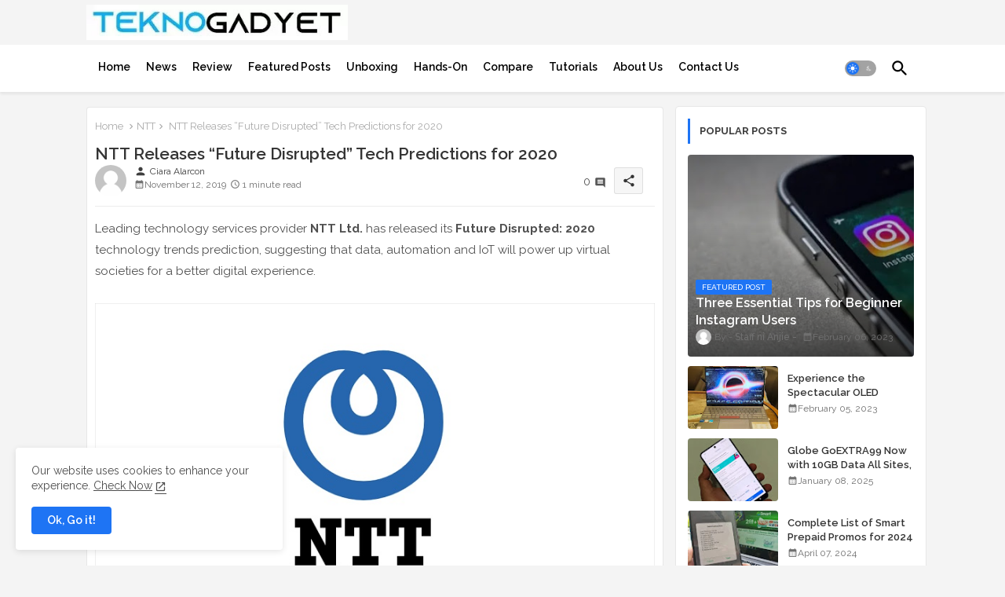

--- FILE ---
content_type: text/html; charset=utf-8
request_url: https://www.google.com/recaptcha/api2/aframe
body_size: 268
content:
<!DOCTYPE HTML><html><head><meta http-equiv="content-type" content="text/html; charset=UTF-8"></head><body><script nonce="833HMWY7m0GOVoYN0oHcxA">/** Anti-fraud and anti-abuse applications only. See google.com/recaptcha */ try{var clients={'sodar':'https://pagead2.googlesyndication.com/pagead/sodar?'};window.addEventListener("message",function(a){try{if(a.source===window.parent){var b=JSON.parse(a.data);var c=clients[b['id']];if(c){var d=document.createElement('img');d.src=c+b['params']+'&rc='+(localStorage.getItem("rc::a")?sessionStorage.getItem("rc::b"):"");window.document.body.appendChild(d);sessionStorage.setItem("rc::e",parseInt(sessionStorage.getItem("rc::e")||0)+1);localStorage.setItem("rc::h",'1768859378665');}}}catch(b){}});window.parent.postMessage("_grecaptcha_ready", "*");}catch(b){}</script></body></html>